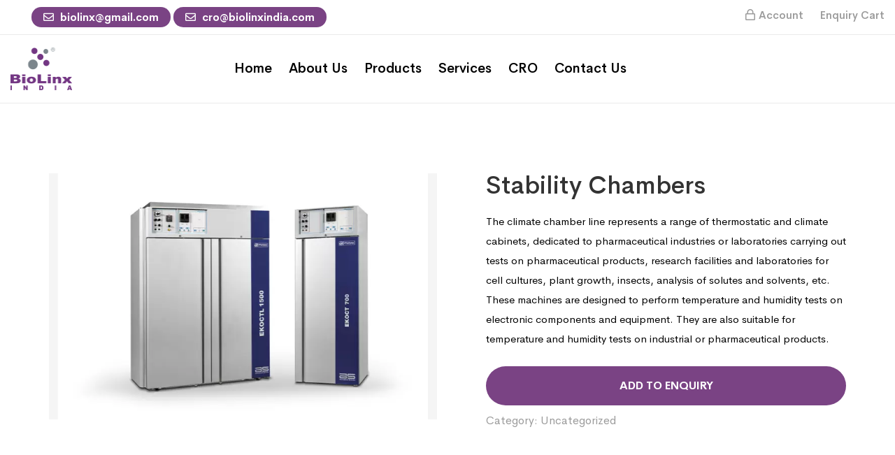

--- FILE ---
content_type: text/html; charset=UTF-8
request_url: https://www.biolinxindia.com/product/stability-chambers/
body_size: 19476
content:
 
<!DOCTYPE html>
<html class="no-js" lang="en-US">
<head>
    <meta charset="UTF-8">
	<meta http-equiv="x-ua-compatible" content="ie=edge">
	<meta name="viewport" content="width=device-width, initial-scale=1">

	<title>Stability Chambers &#8211; Biolinx India Pvt Ltd</title>
<meta name='robots' content='max-image-preview:large' />
<link rel='dns-prefetch' href='//fonts.googleapis.com' />
<link rel="alternate" type="application/rss+xml" title="Biolinx India Pvt Ltd &raquo; Feed" href="https://www.biolinxindia.com/feed/" />
<link rel="alternate" type="application/rss+xml" title="Biolinx India Pvt Ltd &raquo; Comments Feed" href="https://www.biolinxindia.com/comments/feed/" />
<link rel="alternate" type="application/rss+xml" title="Biolinx India Pvt Ltd &raquo; Stability Chambers Comments Feed" href="https://www.biolinxindia.com/product/stability-chambers/feed/" />
<link rel="alternate" title="oEmbed (JSON)" type="application/json+oembed" href="https://www.biolinxindia.com/wp-json/oembed/1.0/embed?url=https%3A%2F%2Fwww.biolinxindia.com%2Fproduct%2Fstability-chambers%2F" />
<link rel="alternate" title="oEmbed (XML)" type="text/xml+oembed" href="https://www.biolinxindia.com/wp-json/oembed/1.0/embed?url=https%3A%2F%2Fwww.biolinxindia.com%2Fproduct%2Fstability-chambers%2F&#038;format=xml" />
<style id='wp-img-auto-sizes-contain-inline-css' type='text/css'>
img:is([sizes=auto i],[sizes^="auto," i]){contain-intrinsic-size:3000px 1500px}
/*# sourceURL=wp-img-auto-sizes-contain-inline-css */
</style>
<style id='wp-emoji-styles-inline-css' type='text/css'>

	img.wp-smiley, img.emoji {
		display: inline !important;
		border: none !important;
		box-shadow: none !important;
		height: 1em !important;
		width: 1em !important;
		margin: 0 0.07em !important;
		vertical-align: -0.1em !important;
		background: none !important;
		padding: 0 !important;
	}
/*# sourceURL=wp-emoji-styles-inline-css */
</style>
<link rel='stylesheet' id='wp-block-library-css' href='https://www.biolinxindia.com/wp-includes/css/dist/block-library/style.min.css?ver=6.9' type='text/css' media='all' />
<style id='global-styles-inline-css' type='text/css'>
:root{--wp--preset--aspect-ratio--square: 1;--wp--preset--aspect-ratio--4-3: 4/3;--wp--preset--aspect-ratio--3-4: 3/4;--wp--preset--aspect-ratio--3-2: 3/2;--wp--preset--aspect-ratio--2-3: 2/3;--wp--preset--aspect-ratio--16-9: 16/9;--wp--preset--aspect-ratio--9-16: 9/16;--wp--preset--color--black: #000000;--wp--preset--color--cyan-bluish-gray: #abb8c3;--wp--preset--color--white: #ffffff;--wp--preset--color--pale-pink: #f78da7;--wp--preset--color--vivid-red: #cf2e2e;--wp--preset--color--luminous-vivid-orange: #ff6900;--wp--preset--color--luminous-vivid-amber: #fcb900;--wp--preset--color--light-green-cyan: #7bdcb5;--wp--preset--color--vivid-green-cyan: #00d084;--wp--preset--color--pale-cyan-blue: #8ed1fc;--wp--preset--color--vivid-cyan-blue: #0693e3;--wp--preset--color--vivid-purple: #9b51e0;--wp--preset--gradient--vivid-cyan-blue-to-vivid-purple: linear-gradient(135deg,rgb(6,147,227) 0%,rgb(155,81,224) 100%);--wp--preset--gradient--light-green-cyan-to-vivid-green-cyan: linear-gradient(135deg,rgb(122,220,180) 0%,rgb(0,208,130) 100%);--wp--preset--gradient--luminous-vivid-amber-to-luminous-vivid-orange: linear-gradient(135deg,rgb(252,185,0) 0%,rgb(255,105,0) 100%);--wp--preset--gradient--luminous-vivid-orange-to-vivid-red: linear-gradient(135deg,rgb(255,105,0) 0%,rgb(207,46,46) 100%);--wp--preset--gradient--very-light-gray-to-cyan-bluish-gray: linear-gradient(135deg,rgb(238,238,238) 0%,rgb(169,184,195) 100%);--wp--preset--gradient--cool-to-warm-spectrum: linear-gradient(135deg,rgb(74,234,220) 0%,rgb(151,120,209) 20%,rgb(207,42,186) 40%,rgb(238,44,130) 60%,rgb(251,105,98) 80%,rgb(254,248,76) 100%);--wp--preset--gradient--blush-light-purple: linear-gradient(135deg,rgb(255,206,236) 0%,rgb(152,150,240) 100%);--wp--preset--gradient--blush-bordeaux: linear-gradient(135deg,rgb(254,205,165) 0%,rgb(254,45,45) 50%,rgb(107,0,62) 100%);--wp--preset--gradient--luminous-dusk: linear-gradient(135deg,rgb(255,203,112) 0%,rgb(199,81,192) 50%,rgb(65,88,208) 100%);--wp--preset--gradient--pale-ocean: linear-gradient(135deg,rgb(255,245,203) 0%,rgb(182,227,212) 50%,rgb(51,167,181) 100%);--wp--preset--gradient--electric-grass: linear-gradient(135deg,rgb(202,248,128) 0%,rgb(113,206,126) 100%);--wp--preset--gradient--midnight: linear-gradient(135deg,rgb(2,3,129) 0%,rgb(40,116,252) 100%);--wp--preset--font-size--small: 13px;--wp--preset--font-size--medium: 20px;--wp--preset--font-size--large: 36px;--wp--preset--font-size--x-large: 42px;--wp--preset--spacing--20: 0.44rem;--wp--preset--spacing--30: 0.67rem;--wp--preset--spacing--40: 1rem;--wp--preset--spacing--50: 1.5rem;--wp--preset--spacing--60: 2.25rem;--wp--preset--spacing--70: 3.38rem;--wp--preset--spacing--80: 5.06rem;--wp--preset--shadow--natural: 6px 6px 9px rgba(0, 0, 0, 0.2);--wp--preset--shadow--deep: 12px 12px 50px rgba(0, 0, 0, 0.4);--wp--preset--shadow--sharp: 6px 6px 0px rgba(0, 0, 0, 0.2);--wp--preset--shadow--outlined: 6px 6px 0px -3px rgb(255, 255, 255), 6px 6px rgb(0, 0, 0);--wp--preset--shadow--crisp: 6px 6px 0px rgb(0, 0, 0);}:where(.is-layout-flex){gap: 0.5em;}:where(.is-layout-grid){gap: 0.5em;}body .is-layout-flex{display: flex;}.is-layout-flex{flex-wrap: wrap;align-items: center;}.is-layout-flex > :is(*, div){margin: 0;}body .is-layout-grid{display: grid;}.is-layout-grid > :is(*, div){margin: 0;}:where(.wp-block-columns.is-layout-flex){gap: 2em;}:where(.wp-block-columns.is-layout-grid){gap: 2em;}:where(.wp-block-post-template.is-layout-flex){gap: 1.25em;}:where(.wp-block-post-template.is-layout-grid){gap: 1.25em;}.has-black-color{color: var(--wp--preset--color--black) !important;}.has-cyan-bluish-gray-color{color: var(--wp--preset--color--cyan-bluish-gray) !important;}.has-white-color{color: var(--wp--preset--color--white) !important;}.has-pale-pink-color{color: var(--wp--preset--color--pale-pink) !important;}.has-vivid-red-color{color: var(--wp--preset--color--vivid-red) !important;}.has-luminous-vivid-orange-color{color: var(--wp--preset--color--luminous-vivid-orange) !important;}.has-luminous-vivid-amber-color{color: var(--wp--preset--color--luminous-vivid-amber) !important;}.has-light-green-cyan-color{color: var(--wp--preset--color--light-green-cyan) !important;}.has-vivid-green-cyan-color{color: var(--wp--preset--color--vivid-green-cyan) !important;}.has-pale-cyan-blue-color{color: var(--wp--preset--color--pale-cyan-blue) !important;}.has-vivid-cyan-blue-color{color: var(--wp--preset--color--vivid-cyan-blue) !important;}.has-vivid-purple-color{color: var(--wp--preset--color--vivid-purple) !important;}.has-black-background-color{background-color: var(--wp--preset--color--black) !important;}.has-cyan-bluish-gray-background-color{background-color: var(--wp--preset--color--cyan-bluish-gray) !important;}.has-white-background-color{background-color: var(--wp--preset--color--white) !important;}.has-pale-pink-background-color{background-color: var(--wp--preset--color--pale-pink) !important;}.has-vivid-red-background-color{background-color: var(--wp--preset--color--vivid-red) !important;}.has-luminous-vivid-orange-background-color{background-color: var(--wp--preset--color--luminous-vivid-orange) !important;}.has-luminous-vivid-amber-background-color{background-color: var(--wp--preset--color--luminous-vivid-amber) !important;}.has-light-green-cyan-background-color{background-color: var(--wp--preset--color--light-green-cyan) !important;}.has-vivid-green-cyan-background-color{background-color: var(--wp--preset--color--vivid-green-cyan) !important;}.has-pale-cyan-blue-background-color{background-color: var(--wp--preset--color--pale-cyan-blue) !important;}.has-vivid-cyan-blue-background-color{background-color: var(--wp--preset--color--vivid-cyan-blue) !important;}.has-vivid-purple-background-color{background-color: var(--wp--preset--color--vivid-purple) !important;}.has-black-border-color{border-color: var(--wp--preset--color--black) !important;}.has-cyan-bluish-gray-border-color{border-color: var(--wp--preset--color--cyan-bluish-gray) !important;}.has-white-border-color{border-color: var(--wp--preset--color--white) !important;}.has-pale-pink-border-color{border-color: var(--wp--preset--color--pale-pink) !important;}.has-vivid-red-border-color{border-color: var(--wp--preset--color--vivid-red) !important;}.has-luminous-vivid-orange-border-color{border-color: var(--wp--preset--color--luminous-vivid-orange) !important;}.has-luminous-vivid-amber-border-color{border-color: var(--wp--preset--color--luminous-vivid-amber) !important;}.has-light-green-cyan-border-color{border-color: var(--wp--preset--color--light-green-cyan) !important;}.has-vivid-green-cyan-border-color{border-color: var(--wp--preset--color--vivid-green-cyan) !important;}.has-pale-cyan-blue-border-color{border-color: var(--wp--preset--color--pale-cyan-blue) !important;}.has-vivid-cyan-blue-border-color{border-color: var(--wp--preset--color--vivid-cyan-blue) !important;}.has-vivid-purple-border-color{border-color: var(--wp--preset--color--vivid-purple) !important;}.has-vivid-cyan-blue-to-vivid-purple-gradient-background{background: var(--wp--preset--gradient--vivid-cyan-blue-to-vivid-purple) !important;}.has-light-green-cyan-to-vivid-green-cyan-gradient-background{background: var(--wp--preset--gradient--light-green-cyan-to-vivid-green-cyan) !important;}.has-luminous-vivid-amber-to-luminous-vivid-orange-gradient-background{background: var(--wp--preset--gradient--luminous-vivid-amber-to-luminous-vivid-orange) !important;}.has-luminous-vivid-orange-to-vivid-red-gradient-background{background: var(--wp--preset--gradient--luminous-vivid-orange-to-vivid-red) !important;}.has-very-light-gray-to-cyan-bluish-gray-gradient-background{background: var(--wp--preset--gradient--very-light-gray-to-cyan-bluish-gray) !important;}.has-cool-to-warm-spectrum-gradient-background{background: var(--wp--preset--gradient--cool-to-warm-spectrum) !important;}.has-blush-light-purple-gradient-background{background: var(--wp--preset--gradient--blush-light-purple) !important;}.has-blush-bordeaux-gradient-background{background: var(--wp--preset--gradient--blush-bordeaux) !important;}.has-luminous-dusk-gradient-background{background: var(--wp--preset--gradient--luminous-dusk) !important;}.has-pale-ocean-gradient-background{background: var(--wp--preset--gradient--pale-ocean) !important;}.has-electric-grass-gradient-background{background: var(--wp--preset--gradient--electric-grass) !important;}.has-midnight-gradient-background{background: var(--wp--preset--gradient--midnight) !important;}.has-small-font-size{font-size: var(--wp--preset--font-size--small) !important;}.has-medium-font-size{font-size: var(--wp--preset--font-size--medium) !important;}.has-large-font-size{font-size: var(--wp--preset--font-size--large) !important;}.has-x-large-font-size{font-size: var(--wp--preset--font-size--x-large) !important;}
/*# sourceURL=global-styles-inline-css */
</style>

<style id='classic-theme-styles-inline-css' type='text/css'>
/*! This file is auto-generated */
.wp-block-button__link{color:#fff;background-color:#32373c;border-radius:9999px;box-shadow:none;text-decoration:none;padding:calc(.667em + 2px) calc(1.333em + 2px);font-size:1.125em}.wp-block-file__button{background:#32373c;color:#fff;text-decoration:none}
/*# sourceURL=/wp-includes/css/classic-themes.min.css */
</style>
<link rel='stylesheet' id='contact-form-7-css' href='https://www.biolinxindia.com/wp-content/plugins/contact-form-7/includes/css/styles.css?ver=5.8.7' type='text/css' media='all' />
<link rel='stylesheet' id='pisol-enquiry-quotation-woocommerce-css' href='https://www.biolinxindia.com/wp-content/plugins/enquiry-quotation-for-woocommerce/public/css/pisol-enquiry-quotation-woocommerce-public.css?ver=2.2.33.14' type='text/css' media='all' />
<style id='pisol-enquiry-quotation-woocommerce-inline-css' type='text/css'>

			.add-to-enquiry-loop{
				background-color: #7a4384 !important;
				color: #ffffff !important;
			}
			.add-to-enquiry-single{
				background-color: #7a4384 !important;
				color: #ffffff !important;
			}
		
/*# sourceURL=pisol-enquiry-quotation-woocommerce-inline-css */
</style>
<link rel='stylesheet' id='photoswipe-css' href='https://www.biolinxindia.com/wp-content/plugins/woocommerce/assets/css/photoswipe/photoswipe.min.css?ver=8.6.3' type='text/css' media='all' />
<link rel='stylesheet' id='photoswipe-default-skin-css' href='https://www.biolinxindia.com/wp-content/plugins/woocommerce/assets/css/photoswipe/default-skin/default-skin.min.css?ver=8.6.3' type='text/css' media='all' />
<style id='woocommerce-inline-inline-css' type='text/css'>
.woocommerce form .form-row .required { visibility: visible; }
/*# sourceURL=woocommerce-inline-inline-css */
</style>
<link rel='stylesheet' id='owl-carousel-css' href='https://www.biolinxindia.com/wp-content/themes/medibazar/assets/css//owl.carousel.min.css?ver=1.0' type='text/css' media='all' />
<link rel='stylesheet' id='animate-css' href='https://www.biolinxindia.com/wp-content/themes/medibazar/assets/css//animate.min.css?ver=1.0' type='text/css' media='all' />
<link rel='stylesheet' id='magnific-popup-css' href='https://www.biolinxindia.com/wp-content/themes/medibazar/assets/css//magnific-popup.css?ver=1.0' type='text/css' media='all' />
<link rel='stylesheet' id='fontawesome-all-css' href='https://www.biolinxindia.com/wp-content/themes/medibazar/assets/css//fontawesome-all.min.css?ver=1.0' type='text/css' media='all' />
<link rel='stylesheet' id='themify-icons-css' href='https://www.biolinxindia.com/wp-content/themes/medibazar/assets/css//themify-icons.css?ver=1.0' type='text/css' media='all' />
<link rel='stylesheet' id='meanmenu-css' href='https://www.biolinxindia.com/wp-content/themes/medibazar/assets/css//meanmenu.css?ver=1.0' type='text/css' media='all' />
<link rel='stylesheet' id='slick-css' href='https://www.biolinxindia.com/wp-content/themes/medibazar/assets/css//slick.css?ver=1.0' type='text/css' media='all' />
<link rel='stylesheet' id='medibazar-main-css' href='https://www.biolinxindia.com/wp-content/themes/medibazar/assets/css//main.css?ver=1.0' type='text/css' media='all' />
<link rel='stylesheet' id='medibazar-responsive-css' href='https://www.biolinxindia.com/wp-content/themes/medibazar/assets/css//responsive.css?ver=1.0' type='text/css' media='all' />
<link rel='stylesheet' id='medibazar-font-roboto-css' href='//fonts.googleapis.com/css?family=Roboto:100,300,400,500,700,900&#038;subset=latin,latin-ext' type='text/css' media='all' />
<link rel='stylesheet' id='medibazar-font-poppins-css' href='//fonts.googleapis.com/css?family=Poppins:200,300,400,500,600,700,800,900&#038;subset=latin,latin-ext' type='text/css' media='all' />
<link rel='stylesheet' id='medibazar-style-css' href='https://www.biolinxindia.com/wp-content/themes/medibazar-child/style.css?ver=6.9' type='text/css' media='all' />
<link rel='stylesheet' id='parent-style-css' href='https://www.biolinxindia.com/wp-content/themes/medibazar/style.css?ver=6.9' type='text/css' media='all' />
<link rel='stylesheet' id='medibazar-child-style-css' href='https://www.biolinxindia.com/wp-content/themes/medibazar-child/style.css?ver=1.8.7' type='text/css' media='all' />
<script type="text/javascript" src="https://www.biolinxindia.com/wp-includes/js/jquery/jquery.min.js?ver=3.7.1" id="jquery-core-js"></script>
<script type="text/javascript" src="https://www.biolinxindia.com/wp-includes/js/jquery/jquery-migrate.min.js?ver=3.4.1" id="jquery-migrate-js"></script>
<script type="text/javascript" src="https://www.biolinxindia.com/wp-content/plugins/enquiry-quotation-for-woocommerce/public/js/jquery.validate.min.js?ver=6.9" id="pisol-eqw-validation-js"></script>
<script type="text/javascript" src="https://www.biolinxindia.com/wp-content/plugins/woocommerce/assets/js/jquery-blockui/jquery.blockUI.min.js?ver=2.7.0-wc.8.6.3" id="jquery-blockui-js" data-wp-strategy="defer"></script>
<script type="text/javascript" id="pisol-enquiry-quotation-woocommerce-js-extra">
/* <![CDATA[ */
var pi_ajax = {"ajax_url":"https://www.biolinxindia.com/wp-admin/admin-ajax.php","loading":"https://www.biolinxindia.com/wp-content/plugins/enquiry-quotation-for-woocommerce/public/img/loading.svg","cart_page":"https://www.biolinxindia.com/enquiry-cart/","view_enquiry_cart":"View Enquiry Cart"};
var pisol_products = [];
//# sourceURL=pisol-enquiry-quotation-woocommerce-js-extra
/* ]]> */
</script>
<script type="text/javascript" src="https://www.biolinxindia.com/wp-content/plugins/enquiry-quotation-for-woocommerce/public/js/pisol-enquiry-quotation-woocommerce-public.js?ver=2.2.33.14" id="pisol-enquiry-quotation-woocommerce-js"></script>
<script type="text/javascript" id="wc-add-to-cart-js-extra">
/* <![CDATA[ */
var wc_add_to_cart_params = {"ajax_url":"/wp-admin/admin-ajax.php","wc_ajax_url":"/?wc-ajax=%%endpoint%%","i18n_view_cart":"View cart","cart_url":"https://www.biolinxindia.com/cart-2/","is_cart":"","cart_redirect_after_add":"no"};
//# sourceURL=wc-add-to-cart-js-extra
/* ]]> */
</script>
<script type="text/javascript" src="https://www.biolinxindia.com/wp-content/plugins/woocommerce/assets/js/frontend/add-to-cart.min.js?ver=8.6.3" id="wc-add-to-cart-js" defer="defer" data-wp-strategy="defer"></script>
<script type="text/javascript" src="https://www.biolinxindia.com/wp-content/plugins/woocommerce/assets/js/flexslider/jquery.flexslider.min.js?ver=2.7.2-wc.8.6.3" id="flexslider-js" defer="defer" data-wp-strategy="defer"></script>
<script type="text/javascript" src="https://www.biolinxindia.com/wp-content/plugins/woocommerce/assets/js/photoswipe/photoswipe.min.js?ver=4.1.1-wc.8.6.3" id="photoswipe-js" defer="defer" data-wp-strategy="defer"></script>
<script type="text/javascript" src="https://www.biolinxindia.com/wp-content/plugins/woocommerce/assets/js/photoswipe/photoswipe-ui-default.min.js?ver=4.1.1-wc.8.6.3" id="photoswipe-ui-default-js" defer="defer" data-wp-strategy="defer"></script>
<script type="text/javascript" id="wc-single-product-js-extra">
/* <![CDATA[ */
var wc_single_product_params = {"i18n_required_rating_text":"Please select a rating","review_rating_required":"yes","flexslider":{"rtl":false,"animation":"slide","smoothHeight":true,"directionNav":false,"controlNav":"thumbnails","slideshow":false,"animationSpeed":500,"animationLoop":false,"allowOneSlide":false},"zoom_enabled":"","zoom_options":[],"photoswipe_enabled":"1","photoswipe_options":{"shareEl":false,"closeOnScroll":false,"history":false,"hideAnimationDuration":0,"showAnimationDuration":0},"flexslider_enabled":"1"};
//# sourceURL=wc-single-product-js-extra
/* ]]> */
</script>
<script type="text/javascript" src="https://www.biolinxindia.com/wp-content/plugins/woocommerce/assets/js/frontend/single-product.min.js?ver=8.6.3" id="wc-single-product-js" defer="defer" data-wp-strategy="defer"></script>
<script type="text/javascript" src="https://www.biolinxindia.com/wp-content/plugins/woocommerce/assets/js/js-cookie/js.cookie.min.js?ver=2.1.4-wc.8.6.3" id="js-cookie-js" defer="defer" data-wp-strategy="defer"></script>
<script type="text/javascript" id="woocommerce-js-extra">
/* <![CDATA[ */
var woocommerce_params = {"ajax_url":"/wp-admin/admin-ajax.php","wc_ajax_url":"/?wc-ajax=%%endpoint%%"};
//# sourceURL=woocommerce-js-extra
/* ]]> */
</script>
<script type="text/javascript" src="https://www.biolinxindia.com/wp-content/plugins/woocommerce/assets/js/frontend/woocommerce.min.js?ver=8.6.3" id="woocommerce-js" defer="defer" data-wp-strategy="defer"></script>
<script type="text/javascript" src="https://www.biolinxindia.com/wp-content/themes/medibazar/includes/pjax/js/helpers.js?ver=1.0" id="pjax-helpers-js"></script>
<link rel="https://api.w.org/" href="https://www.biolinxindia.com/wp-json/" /><link rel="alternate" title="JSON" type="application/json" href="https://www.biolinxindia.com/wp-json/wp/v2/product/736" /><link rel="EditURI" type="application/rsd+xml" title="RSD" href="https://www.biolinxindia.com/xmlrpc.php?rsd" />
<meta name="generator" content="WordPress 6.9" />
<meta name="generator" content="WooCommerce 8.6.3" />
<link rel="canonical" href="https://www.biolinxindia.com/product/stability-chambers/" />
<link rel='shortlink' href='https://www.biolinxindia.com/?p=736' />

<style type="text/css">


.klb-shop-breadcrumb{
	background-image: url(https://www.biolinxindia.com/wp-content/uploads/2020/10/breadcrumb.jpg);
}

.klb-blog-breadcrumb{
	background-image: url(https://www.biolinxindia.com/wp-content/uploads/2020/10/breadcrumb.jpg);
}

.theme-bg {
  background: #7a4384;
}

.theme-color {
  color: #7a4384;
}

#scrollUp {
  background: #7a4384;
}

.header-top-info span a {
  color: #7a4384;
}

.header-link span a {
  background: #7a4384;
}

.shop-menu ul li a:hover {
  color: #7a4384;
}

.menu-bar a:hover {
  color: #7a4384;
}

.header-search-form button:hover {
  color: #7a4384;
}

.header-lang-list {
  border-top: 3px solid #7a4384;
}

.header-lang-list li a:hover {
  color: #7a4384;
}

.header-icon a:hover {
  color: #7a4384;
}

.menu-02 .shop-menu ul li a:hover {
  color: #7a4384;
}

.menu-bar-2 a {
  color: #7a4384;
}

.header-02-search .header-search-form button {
  background: #7a4384;
}

.menu-03 .header-search-form button:hover {
  color: #7a4384;
}

.cart-icon a:hover {
  color: #7a4384;
}

.close-icon > button {
  color: #7a4384;
}

.social-icon-right > a:hover {
  color: #7a4384;
}

.side-menu ul li:hover a {
  color: #7a4384;
}

.main-menu ul li.active > a {
  color: #7a4384;
}
.main-menu ul li:hover > a {
  color: #7a4384;
}

.menu-02 .main-menu nav > ul > li:hover > a, .menu-02 .main-menu nav > ul > li.active > a {
  color: #7a4384;
}

.menu-03 .main-menu nav > ul > li:hover > a, .menu-03 .main-menu nav > ul > li.active > a {
  color: #7a4384;
}

.main-menu ul li .sub-menu {
  border-top: 3px solid #7a4384;
}

.main-menu ul li .sub-menu li a:hover {
  color: #7a4384;
}

.category-menu {
  border-top: 3px solid #7a4384;
}

.category-menu ul li a::before {
  background: #7a4384;
}

.category-menu ul li a:hover {
  color: #7a4384;
}

.category-menu ul li a i {
  color: #7a4384;
}

.section-title h2 > span {
  color: #7a4384;
}

.slider-active button.slick-arrow {
  border: 4px solid #7a4384;
}

.slider-active button:hover {
  background: #7a4384;
}

.c-btn {
  background: #7a4384;
}

.red-btn:hover {
  background: #7a4384;
}

.b-button > a::after {
  background: #7a4384;
}
.b-button > a:hover {
  color: #7a4384;
}

.red-b-button > a::after {
  background: #7a4384;
}

.gray-b-button > a::after {
  background: #7a4384;
}

.banners-active .slick-dots li.slick-active button {
  border-color: #7a4384;
  background: #7a4384;
}

.product-tab ul li a::before {
  background: #7a4384;
}

.product-tab ul li a:hover {
  color: #7a4384;
  border-color: #7a4384;
}

.product-tab ul li a.active {
  color: #7a4384;
  border-color: #7a4384;
}

.action-btn {
  background: #7a4384;
}

.product-action a.c-btn:hover {
  background: #7a4384;
}

.product-text h4 a:hover {
  color: #7a4384;
}

.hot-3 {
  background: #7a4384;
}

.cat-title::before {
  background: #7a4384;
}

.category-item ul li a:hover {
  color: #7a4384;
}

.category-item ul li:hover::before {
  color: #7a4384;
}

.pro-tab ul li a:hover {
  background: #7a4384;
  border-color: #7a4384;
}
.pro-tab ul li a.active {
  background: #7a4384;
  border-color: #7a4384;
}

.product-02-tab ul li a:hover {
  color: #7a4384;
}

.product-02-tab li a.active {
  color: #7a4384;
}

.c-2 {
  background: #7a4384;
}

.p--4 {
  background: #7a4384;
}

.stock {
  color: #7a4384;
}

.pro-details-icon > a:hover {
  background: #7a4384;
  border-color: #7a4384;
}

.pro-02-list-icon a:hover {
  border-color: #7a4384;
  background: #7a4384;
}

.bakix-details-tab ul li a.active {
  color: #7a4384;
}

.bakix-details-tab ul li a.active:before {
  background: #7a4384;
}

.forgot-login a:hover {
  color: #7a4384;
}

.deal-02-wrapper .deal-count .time-count:nth-child(3)::after {
  background: #7a4384;
}

.deal-content h2 {
  color: #7a4384;
}

.testimonial-wrapper:hover {
  border: 3px solid #7a4384;
}

.test-text {
  position: relative;
}
.test-text::before {
  background: #7a4384;
}
.test-active button.slick-arrow:hover {
  background: #7a4384;
  border-color: #7a4384;
}

.client-text::before {
  background: #7a4384;
}

.test-02-active button.slick-arrow:hover {
  background: #7a4384;
}

.test-03-active button.slick-arrow:hover {
  background: #7a4384;
  border-color: #7a4384;
}

.blog-wrapper:hover .blog-img::before {
  background: #7a4384;
}

.blog-text h4 > a:hover {
  color: #7a4384;
}
.color-2 {
  background: #7a4384;
}
.blog-meta span > a:hover {
  color: #7a4384;
}
.search-form button:hover {
  color: #7a4384;
}
.widget-title::after {
  background: #7a4384;
}
.blog-side-list li a:hover {
  color: #7a4384;
}
.widget-posts-title a:hover {
  color: #7a4384;
}
ul.cat li a:hover {
  color: #7a4384;
}
.basic-pagination ul li.active a {
  background: #7a4384;
}
.basic-pagination ul li:hover a {
  background: #7a4384;
}
.post-text blockquote {
  border-left: 5px solid #7a4384;
}
.blog-post-tag a:hover {
  background: #7a4384;
  border-color: #7a4384;
}
.blog-share-icon a:hover {
  color: #7a4384;
}
.b-author {
  border-left: 5px solid #7a4384;
}
.author-icon a:hover {
  color: #7a4384;
}
.avatar-name span {
  color: #7a4384;
}
.reply:hover {
  color: #7a4384;
}
.bakix-navigation span a:hover {
  color: #7a4384;
}
.bakix-navigation h4 a:hover {
  color: #7a4384;
}
.fe-1 {
  color: #7a4384;
}
.p-feature-text > a:hover {
  color: #7a4384;
}
.feature-02-wrapper::before {
  background: #7a4384;
}
.feature-02-wrapper::after {
  background: #7a4384;
}
.instagram-icon i:hover {
  color: #7a4384;
}
.footer-icon a:hover {
  border: #7a4384;
  background: #7a4384;
}
.footer-link ul li a:hover {
  color: #7a4384;
}
.footer-bottom-link ul li a:hover {
  color: #7a4384;
}
.breadcrumb-wrapper::before {
  background: #7a4384;
}
.about-tag {
  background: #7a4384;
}

.about-text h4 i {
  color: #7a4384;
}
.team-icon a:hover {
  background: #7a4384;
}
.team-text span {
  color: #7a4384;
}
.contact-address-icon i {
  color: #7a4384;
}

.contacts-form input:focus {
  border-color: #7a4384;
}

.contacts-form textarea:focus {
  border-color: #7a4384;
}

button.button,
a.checkout-button,
p.woocommerce-mini-cart__buttons.buttons a {
    background: #7a4384;
}

button.single_add_to_cart_button:hover {
    background: #7a4384;
}
.klb-product a.tinvwl_add_to_wishlist_button {
    background: #7a4384;
}
.klb-product a.added_to_cart {
    background: #7a4384;
}
.bakix-details-tab ul li.active a:before {
    background: #7a4384;
}
.blog-area .col-xl-4:nth-child(even) span.blog-tag.color-1 {
    background: #7a4384;
}
ul.page-numbers span.current {
    background: #7a4384;
}
ul.page-numbers li:hover a {
    background: #7a4384;
}
.widget_price_filter button.button {
    background: #7a4384;
}
input[type="submit"] {
    background: #7a4384;
}
.breadcrumb-menu li span {
    color: #7a4384;
}
.top-cart-row .dropdown-cart .lnk-cart {
	background: #7a4384;
}
nav.woocommerce-MyAccount-navigation ul li a {
    background-color: #7a4384;
    border: 1px solid #7a4384;
}
input.wpcf7-form-control.wpcf7-submit {
    background: #7a4384;
}
blockquote {
    border-left: 5px solid #7a4384;
}
.tagcloud a:hover{
    background: #7a4384;
}
a.comment-reply-link:hover {
    color: #7a4384;
}
.elementor-accordion-item div.elementor-tab-title {
    background-color: #7a4384 !important;
}
.klb-pagination span.post-page-numbers.current, 
.klb-pagination a:hover {
    background: #7a4384;
}
.wp-block-search button.wp-block-search__button {
    background: #7a4384;
}
.return-to-shop a.button.wc-backward {
    background: #7a4384;
}
.blog-standard .blog-meta span i {
    color: #7a4384;
}
.post.pingback a.comment-edit-link {
    color: #7a4384;
}


.invalid-feedback {
  color: ;
}
.btn-danger {
  background-color: ;
  border-color: ;
}
.btn-danger.disabled, .btn-danger:disabled {
  background-color: ;
  border-color: ;
}
.btn-outline-danger {
  color: ;
  border-color: ;
}
.btn-outline-danger:hover {
  background-color: ;
  border-color: ;
}
.btn-outline-danger.disabled, .btn-outline-danger:disabled {
  color: ;
}
.btn-outline-danger:not(:disabled):not(.disabled):active, .btn-outline-danger:not(:disabled):not(.disabled).active, .show > .btn-outline-danger.dropdown-toggle {
  background-color: ;
  border-color: ;
}
.badge-danger {
  background-color: ;
}
.bg-danger {
  background-color:  !important;
}
.border-danger {
  border-color:  !important;
}
.text-danger {
  color:  !important;
}
.header-top-info span i {
  color: ;
}
.header-02-search .header-search-form button:hover {
  color: ;
}
.hero-slider-caption > span {
  background: ;
}
.hero-slider-caption p::before {
  background: ;
}
.slider-caption span {
  color: ;
}
.slider-caption span::before {
  background: ;
}
.slide-price {
  background: ;
}
.c-btn:hover {
  background: ;
}
.red-btn {
  background: ;
}
.red-b-button > a {
  color: ;
}
.red-b-button > a::before {
  background: ;
}
.new-price {
  color: ;
}
.action-btn:hover {
  background: ;
}
.product-action a.c-btn {
  background: ;
}
.product-text span {
  color: ;
}
.hot-1 {
  background: ;
}
.category-sidebar {
  background-image: -moz-linear-gradient(-48deg, rgba(78, 151, 253, 0.12157) 0%, rgba(126, 130, 191, 0.11) 32%, rgba(228, 87, 61, 0.1) 99%,  100%);
  background-image: -webkit-linear-gradient(-48deg, rgba(78, 151, 253, 0.12157) 0%, rgba(126, 130, 191, 0.11) 32%, rgba(228, 87, 61, 0.1) 99%,  100%);
  background-image: -ms-linear-gradient(-48deg, rgba(78, 151, 253, 0.12157) 0%, rgba(126, 130, 191, 0.11) 32%, rgba(228, 87, 61, 0.1) 99%,  100%);
}
.cat-side .b-03-tag {
  background: ;
}
.c-1 {
  background: ;
}
.p--1 {
  background: ;
}
.cart-plus-minus .qtybutton:hover {
  background: ;
}
.basic-login label span {
  color: ;
}
.forgot-login a {
  color: ;
}
.table-content table td.product-name a:hover {
  color: ;
}
.coupon-accordion h3 {
  border-top: 3px solid ;
}
.coupon-info p.form-row-first label span.required, .coupon-info p.form-row-last label span.required {
  color: ;
}
.country-select label span.required, .checkout-form-list label span.required {
  color: ;
}
.your-order-table table tr.order-total td span {
  color: ;
}
.order-button-payment input:hover {
  background: ;
}
.deal-02-wrapper .deal-count .time-count:nth-child(2)::after {
  background: ;
}
.deal-content > span {
  color: ;
}
.test-text span {
  color: ;
}
.test-active .slick-dots li.slick-active button {
  border-color: ;
}
.client-text h4 span {
  color: ;
}
.test-02-active .slick-dots li.slick-active button {
  border-color: ;
}
.test-02-text > span::before {
  background: ;
}
.color-1 {
  background: ;
}
.fe-2 {
  color: ;
}
.feature-02-wrapper:hover::before {
  background: ;
}
.feature-02-wrapper:hover::after {
  background: ;
}
.feature-02-wrapper .p-feature-text a:hover {
  color: ;
}
.copyright p a {
  color: ;
}
.breadcrumb-menu li a {
  color: ;
}
.counter-icon i {
  color: ;
}
.cta-text span {
  background: ;
}
button.button:hover,
a.checkout-button:hover,
p.woocommerce-mini-cart__buttons.buttons a:hover {
    background: ;
}
button.single_add_to_cart_button {
    background: ;
}
.klb-product del {
    color: ;
}
.klb-product a.tinvwl_add_to_wishlist_button:hover {
    background: ;
}
.klb-product a.added_to_cart:hover {
    background: ;
}
.product-details-wrapper p.price {
    color: ;
}
.ajax_quick_view .product_price {
    color: ;
}
.ui-slider .ui-slider-range {
	background:  !important;
	border: 1px solid ;
}
.widget_price_filter button.button:hover {
    background: ;
}
span.required,
abbr.required {
    color: ;
}
input[type="submit"]:hover {
    background: ;
}
.woocommerce-form-coupon-toggle {
    border-top: 3px solid ;
}
nav.woocommerce-MyAccount-navigation ul li.is-active a, nav.woocommerce-MyAccount-navigation ul li a:hover {
    background-color: ;
    border-color: ;
}
.woocommerce-MyAccount-content a {
    color: ;
}
input.wpcf7-form-control.wpcf7-submit:hover {
	background: ;
}
.widget_single_banner .b-03-tag {
    background: ;
}
.blog-area .widget.widget_single_banner {
    background-image: -moz-linear-gradient(-48deg, rgba(78, 151, 253, 0.12157) 0%, rgba(126, 130, 191, 0.11) 32%, rgba(228, 87, 61, 0.1) 99%,  100%);
    background-image: -webkit-linear-gradient(-48deg, rgba(78, 151, 253, 0.12157) 0%, rgba(126, 130, 191, 0.11) 32%, rgba(228, 87, 61, 0.1) 99%,  100%);
    background-image: -ms-linear-gradient(-48deg, rgba(78, 151, 253, 0.12157) 0%, rgba(126, 130, 191, 0.11) 32%, rgba(228, 87, 61, 0.1) 99%,  100%);
}
.wp-block-search button.wp-block-search__button:hover {
    background: ;
}
div.woocommerce-variation-price span.price {
    color: ;
}
.return-to-shop a.button.wc-backward:hover {
    background: ;
}

.header-top-area {
    background-color: ;
}

.shop-menu ul li a  {
    color: ;
}

.shop-menu ul li a:hover {
    color: ;
}

.main-menu-area , header .sticky{
    background-color: ;
}

.main-menu ul li a , .main-menu ul li .sub-menu li a  {
    color: ;
}

.main-menu ul li:hover > a, .main-menu ul li .sub-menu li a:hover , .main-menu ul li.active > a{
    color: #7a4384;
}

.footer-area {
    background-color: ;
}

h3.footer-title {
    color: #666666;
}

h3.footer-title:hover {
    color: ;
}


.footer-area p,
.klbfooterwidget ul li a,
.footer-icon a {
    color: #000000;
}

.footer-area p:hover,
.klbfooterwidget ul li a:hover,
.footer-icon a:hover {
    color: #000000;
}

.footer-bottom-area {
    background-color: ;
}

.footer-bottom-link ul li a,
.copyright p {
    color: ;
}

.footer-bottom-link ul li a:hover,
.copyright p:hover {
    color: ;
}

.footer-fix-nav{
	background-color: ;
}

.footer-fix-nav .col{
	border-right-color: ;
}

.footer-fix-nav a i{
	color: ;
}

.footer-fix-nav a i:hover{
	color: ;
}

</style>
	<noscript><style>.woocommerce-product-gallery{ opacity: 1 !important; }</style></noscript>
	<meta name="generator" content="Elementor 3.19.2; features: e_optimized_assets_loading, e_optimized_css_loading, e_font_icon_svg, additional_custom_breakpoints, block_editor_assets_optimize, e_image_loading_optimization; settings: css_print_method-external, google_font-enabled, font_display-swap">
<meta name="generator" content="Powered by Slider Revolution 6.6.20 - responsive, Mobile-Friendly Slider Plugin for WordPress with comfortable drag and drop interface." />
<link rel="icon" href="https://www.biolinxindia.com/wp-content/uploads/2024/04/cropped-Biolinx-India-Logo-32x32.png" sizes="32x32" />
<link rel="icon" href="https://www.biolinxindia.com/wp-content/uploads/2024/04/cropped-Biolinx-India-Logo-192x192.png" sizes="192x192" />
<link rel="apple-touch-icon" href="https://www.biolinxindia.com/wp-content/uploads/2024/04/cropped-Biolinx-India-Logo-180x180.png" />
<meta name="msapplication-TileImage" content="https://www.biolinxindia.com/wp-content/uploads/2024/04/cropped-Biolinx-India-Logo-270x270.png" />
<script>function setREVStartSize(e){
			//window.requestAnimationFrame(function() {
				window.RSIW = window.RSIW===undefined ? window.innerWidth : window.RSIW;
				window.RSIH = window.RSIH===undefined ? window.innerHeight : window.RSIH;
				try {
					var pw = document.getElementById(e.c).parentNode.offsetWidth,
						newh;
					pw = pw===0 || isNaN(pw) || (e.l=="fullwidth" || e.layout=="fullwidth") ? window.RSIW : pw;
					e.tabw = e.tabw===undefined ? 0 : parseInt(e.tabw);
					e.thumbw = e.thumbw===undefined ? 0 : parseInt(e.thumbw);
					e.tabh = e.tabh===undefined ? 0 : parseInt(e.tabh);
					e.thumbh = e.thumbh===undefined ? 0 : parseInt(e.thumbh);
					e.tabhide = e.tabhide===undefined ? 0 : parseInt(e.tabhide);
					e.thumbhide = e.thumbhide===undefined ? 0 : parseInt(e.thumbhide);
					e.mh = e.mh===undefined || e.mh=="" || e.mh==="auto" ? 0 : parseInt(e.mh,0);
					if(e.layout==="fullscreen" || e.l==="fullscreen")
						newh = Math.max(e.mh,window.RSIH);
					else{
						e.gw = Array.isArray(e.gw) ? e.gw : [e.gw];
						for (var i in e.rl) if (e.gw[i]===undefined || e.gw[i]===0) e.gw[i] = e.gw[i-1];
						e.gh = e.el===undefined || e.el==="" || (Array.isArray(e.el) && e.el.length==0)? e.gh : e.el;
						e.gh = Array.isArray(e.gh) ? e.gh : [e.gh];
						for (var i in e.rl) if (e.gh[i]===undefined || e.gh[i]===0) e.gh[i] = e.gh[i-1];
											
						var nl = new Array(e.rl.length),
							ix = 0,
							sl;
						e.tabw = e.tabhide>=pw ? 0 : e.tabw;
						e.thumbw = e.thumbhide>=pw ? 0 : e.thumbw;
						e.tabh = e.tabhide>=pw ? 0 : e.tabh;
						e.thumbh = e.thumbhide>=pw ? 0 : e.thumbh;
						for (var i in e.rl) nl[i] = e.rl[i]<window.RSIW ? 0 : e.rl[i];
						sl = nl[0];
						for (var i in nl) if (sl>nl[i] && nl[i]>0) { sl = nl[i]; ix=i;}
						var m = pw>(e.gw[ix]+e.tabw+e.thumbw) ? 1 : (pw-(e.tabw+e.thumbw)) / (e.gw[ix]);
						newh =  (e.gh[ix] * m) + (e.tabh + e.thumbh);
					}
					var el = document.getElementById(e.c);
					if (el!==null && el) el.style.height = newh+"px";
					el = document.getElementById(e.c+"_wrapper");
					if (el!==null && el) {
						el.style.height = newh+"px";
						el.style.display = "block";
					}
				} catch(e){
					console.log("Failure at Presize of Slider:" + e)
				}
			//});
		  };</script>
		<style type="text/css" id="wp-custom-css">
			@media (max-width: 767px) {
    .header-top-area {
      
        display: none;
    }
}



.about-text p{
	
text-align: justify;
}

.section-title p{
	text-align: justify;
}

.pro-ful-tab .term-description p {
    display: none;
}

.elementor img {
    height: 200px;
}
body > main > div > section.elementor-section.elementor-top-section.elementor-element.elementor-element-543fef7.elementor-section-content-middle.elementor-section-boxed.elementor-section-height-default.elementor-section-height-default > div > div.elementor-column.elementor-col-66.elementor-top-column.elementor-element.elementor-element-fcdb12f > div > div > div > div > div{
	display:none;
}

.hero-slider .slider-height {
    min-height: 500px;
}
.mt-90 {
    margin-top: 0px;
}

body > main > div > section.elementor-section.elementor-top-section.elementor-element.elementor-element-6451a63.elementor-section-full_width.elementor-section-height-default.elementor-section-height-default > div > div > div > div > div > section > div > div > div > div > div > div.col-xl-5.col-lg-6{
	max-width:100%!important;
}


    .col-xl-5 {
        flex: 100%;
        max-width: 100%;
    }

.main-menu ul li a {
    font-size: 19px!important;
    color: black;
}

.hero-slider-caption > span {
  
    background: #7a4384;
  
}

input,
input::placeholder {
    font: 1rem/3 sans-serif;
}

.product-text{
	    display: flex;
    align-items: center;
    justify-content: center;
    height: 5vh;
}

.woocommerce-product-details__short-description > p{
	color:black!important;
}

#tab-description > p{
		color:black!important;
}

@media (max-width: 767px) {
body > header > div.header-top-area.pl-165.pr-165 > div > div > div.col-xl-8.col-lg-6.col-md-6 > div > div.header-link.f-left > span > a:nth-child(2){
	margin-top:10px;
}
}

.hero-slider-caption p::before {
    position: absolute;
    height: 50px;
    width: 4px;
    content: "";
    background: #f5e815;
    left: 0;
    top: 9px;
}

.button.add-to-enquiry-loop{
	display:none!important;
}

.product-text {
    display: flex;
    align-items: center;
    justify-content: center;
    height: 7vh;
    background-color: #7a4384;
    color: white !important;
    border-radius: 10px;
    align-content: center;
}

.product-text h4 a {
    transition: 0.3s;
    color: white;
}

.product-text h4 a:hover {
    transition: 0.3s;
    color: white;
}

		</style>
		<style id="kirki-inline-styles">.logo img{width:88px;}.shop-menu ul li a{font-size:15px;}.main-menu ul li a{font-size:16px;}.footer-wrapper{padding-top:0px;padding-bottom:0px;}h3.footer-title{font-size:25px;}.footer-area p, .klbfooterwidget ul li a, .footer-icon a{font-size:15px;}.footer-bottom-link ul li a, .copyright p{font-size:17px;}</style><link rel='stylesheet' id='rs-plugin-settings-css' href='https://www.biolinxindia.com/wp-content/plugins/revslider/public/assets/css/rs6.css?ver=6.6.20' type='text/css' media='all' />
<style id='rs-plugin-settings-inline-css' type='text/css'>
#rs-demo-id {}
/*# sourceURL=rs-plugin-settings-inline-css */
</style>
</head>

<body class="wp-singular product-template-default single single-product postid-736 wp-theme-medibazar wp-child-theme-medibazar-child theme-medibazar woocommerce woocommerce-page woocommerce-no-js elementor-default elementor-kit-6">


		
			
	<header>
									<div class="header-top-area pl-165 pr-165">
				<div class="container-fluid">
					<div class="row">
						<div class="col-xl-8 col-lg-6 col-md-6">
							<div class="header-top-wrapper">
								<div class="header-top-info d-none d-xl-block f-left">
									<span></span>
								</div>
								<div class="header-link f-left">
									<span><a href="mailto:biolinx@gmail.com"><i class="far fa-envelope"></i> biolinx@gmail.com</a>

<a href="mailto:cro@biolinxindia.com"><i class="far fa-envelope"></i> cro@biolinxindia.com</a>
</span>
								</div>
							</div>
						</div>
						<div class="col-xl-4 col-lg-6 col-md-6">
							<div class="header-top-right text-md-right">
							   <div class="shop-menu">
									<ul id="menu-top-right" class="header_right"><li id="menu-item-460" class="fa-lock menu-item menu-item-type-post_type menu-item-object-page menu-item-460"><a href="https://www.biolinxindia.com/my-account-2/">Account</a></li>
<li id="menu-item-647" class="menu-item menu-item-type-post_type menu-item-object-page menu-item-647"><a href="https://www.biolinxindia.com/enquiry-cart/">Enquiry Cart</a></li>
</ul>							   </div>
							</div>
						</div>
																	</div>
				</div>
			</div>
					
		<div id="sticky-header" class="main-menu-area menu-01 pl-165 pr-165">
			<div class="container-fluid">
				<div class="row align-items-center">
					<div class="col-xl-3 col-lg-3">
						<div class="logo">
															<a href="https://www.biolinxindia.com/" title="Biolinx India Pvt Ltd">
									<img class="logo_dark" src="https://www.biolinxindia.com/wp-content/uploads/2024/04/Biolinx-India-Logo.png"  alt="Biolinx India Pvt Ltd">
								</a>
													</div>
					</div>
					<div class="col-xl-9 col-lg-9 d-none d-lg-block">
						<div class="header-right f-right">
						
														
																					
							<div class="header-search f-right d-none d-xl-block">
	<form class="header-search-form" action="https://www.biolinxindia.com/" role="search" method="get" id="searchform">
				<input type="text" value="" name="s" id="s" placeholder="Search">
				<button type="submit"><i class="far fa-search"></i></button>
                <input type="hidden" name="post_type" value="product" />
			</form></div>

						</div>
						<div class="main-menu">
							<nav id="mobile-menu">
								<ul id="menu-menu-1" class=""><li class=" menu-item menu-item-type-post_type menu-item-object-page menu-item-home"><a href="https://www.biolinxindia.com/"  >Home</a></li>
<li class=" menu-item menu-item-type-post_type menu-item-object-page"><a href="https://www.biolinxindia.com/about/"  >About Us</a></li>
<li class=" menu-item menu-item-type-post_type menu-item-object-page"><a href="https://www.biolinxindia.com/shop/"  >Products</a></li>
<li class=" menu-item menu-item-type-post_type menu-item-object-page"><a href="https://www.biolinxindia.com/services/"  >Services</a></li>
<li class=" menu-item menu-item-type-post_type menu-item-object-page"><a href="https://www.biolinxindia.com/cro/"  >CRO</a></li>
<li class=" menu-item menu-item-type-post_type menu-item-object-page"><a href="https://www.biolinxindia.com/contact-us/"  >Contact Us</a></li>
</ul>							</nav>
						</div>
					</div>
					<div class="col-12">
						<div class="mobile-menu"></div>
					</div>
				</div>
			</div>
		</div>
		
			</header>
		
			
	
	<main>

<div class="empty-klb"></div>
<div class="section">
	<div class="container">
		
							
				<div class="woocommerce-notices-wrapper"></div><div id="product-736" class="product type-product post-736 status-publish first instock product_cat-uncategorized has-post-thumbnail shipping-taxable product-type-simple">
	<section class="shop-banner-area pt-100 pb-70">
		<div class="container">
			<div class="row">
			
				<div class="col-12 col-lg-6">
					<div class="woocommerce-product-gallery woocommerce-product-gallery--with-images woocommerce-product-gallery--columns-4 images" data-columns="4" style="opacity: 0; transition: opacity .25s ease-in-out;">
	<div class="woocommerce-product-gallery__wrapper">
		<div data-thumb="https://www.biolinxindia.com/wp-content/uploads/2024/04/ekoct-700-1500-angelantoni-life-science-90x54.webp" data-thumb-alt="" class="woocommerce-product-gallery__image"><a href="https://www.biolinxindia.com/wp-content/uploads/2024/04/ekoct-700-1500-angelantoni-life-science.webp"><img fetchpriority="high" width="771" height="489" src="https://www.biolinxindia.com/wp-content/uploads/2024/04/ekoct-700-1500-angelantoni-life-science.webp" class="wp-post-image" alt="" title="ekoct-700-1500-angelantoni-life-science" data-caption="" data-src="https://www.biolinxindia.com/wp-content/uploads/2024/04/ekoct-700-1500-angelantoni-life-science.webp" data-large_image="https://www.biolinxindia.com/wp-content/uploads/2024/04/ekoct-700-1500-angelantoni-life-science.webp" data-large_image_width="771" data-large_image_height="489" decoding="async" /></a></div>	</div>
</div>
				</div>
                <div class="col-12 col-lg-6">
					<div class="product-details-wrapper mb-30">
						<h1 class="product_title entry-title">Stability Chambers</h1><div class="woocommerce-product-details__short-description">
	<p>The climate chamber line represents a range of thermostatic and climate cabinets, dedicated to pharmaceutical industries or laboratories carrying out tests on pharmaceutical products, research facilities and laboratories for cell cultures, plant growth, insects, analysis of solutes and solvents, etc.<br />
These machines are designed to perform temperature and humidity tests on electronic components and equipment. They are also suitable for temperature and humidity tests on industrial or pharmaceutical products.</p>
</div>
<button class="button pi-custom-button add-to-enquiry add-to-enquiry-single" href="javascript:void(0)" data-action="pi_add_to_enquiry" data-id="736" style=" font-size:16px; ">Add to Enquiry</button><div class="product_meta">

	
	
	<span class="posted_in">Category: <a href="https://www.biolinxindia.com/product-category/uncategorized/" rel="tag">Uncategorized</a></span>
	
	
</div>
					</div>
				</div>
	
			</div>
		</div>
	</div>
	<section class="product-desc-area pb-60">
	<div class="container">
		<div class="row">
		
						
				<div class="col-lg-12 mb-30">
					<div class="woocommerce-tabs wc-tabs-wrapper">
						<div class="bakix-details-tab">
							<ul class="nav tabs wc-tabs" role="tablist">
																	<li class="nav-item description_tab" id="tab-title-description" role="tab" aria-controls="tab-description">
										<a class="nav-link" href="#tab-description">
											Description										</a>
									</li>
																	<li class="nav-item reviews_tab" id="tab-title-reviews" role="tab" aria-controls="tab-reviews">
										<a class="nav-link" href="#tab-reviews">
											Reviews (0)										</a>
									</li>
															</ul>
						</div>
													<div class="woocommerce-Tabs-panel woocommerce-Tabs-panel--description panel entry-content wc-tab" id="tab-description" role="tabpanel" aria-labelledby="tab-title-description">
								
	<h2>Description</h2>

<p>The EKOCHL series chambers are dedicated to stability and growth tests of plant species with controlled temperature, light and humidity. The EKOCHL 900P and EKOCHL 1500P are supplied as standard with a programmable microprocessor to generate T, RH and brightness ramps while all other models are equipped with standard controllers.</p>
<p>The line of climate chambers has a supporting structure in pre-painted grey sheet metal, a self-closing service door in pre-painted grey sheet metal, complete with magnetic closure and special rubber gaskets, equipped with a tempered glass counter door, complete with closure.</p>
							</div>
													<div class="woocommerce-Tabs-panel woocommerce-Tabs-panel--reviews panel entry-content wc-tab" id="tab-reviews" role="tabpanel" aria-labelledby="tab-title-reviews">
								<div id="reviews" class="woocommerce-Reviews">
	<div id="comments">
		<h2 class="woocommerce-Reviews-title">
			Reviews		</h2>

					<p class="woocommerce-noreviews">There are no reviews yet.</p>
			</div>

			<div id="review_form_wrapper">
			<div id="review_form">
					<div id="respond" class="comment-respond">
		<span id="reply-title" class="comment-reply-title">Be the first to review &ldquo;Stability Chambers&rdquo; <small><a rel="nofollow" id="cancel-comment-reply-link" href="/product/stability-chambers/#respond" style="display:none;">Cancel reply</a></small></span><form action="https://www.biolinxindia.com/wp-comments-post.php" method="post" id="commentform" class="comment-form"><p class="comment-notes"><span id="email-notes">Your email address will not be published.</span> <span class="required-field-message">Required fields are marked <span class="required">*</span></span></p><div class="comment-form-rating"><label for="rating">Your rating&nbsp;<span class="required">*</span></label><select name="rating" id="rating" required>
						<option value="">Rate&hellip;</option>
						<option value="5">Perfect</option>
						<option value="4">Good</option>
						<option value="3">Average</option>
						<option value="2">Not that bad</option>
						<option value="1">Very poor</option>
					</select></div><p class="comment-form-comment"><label for="comment">Your review&nbsp;<span class="required">*</span></label><textarea id="comment" name="comment" cols="45" rows="8" required></textarea></p><p class="comment-form-author"><label for="author">Name&nbsp;<span class="required">*</span></label><input id="author" name="author" type="text" value="" size="30" required /></p>
<p class="comment-form-email"><label for="email">Email&nbsp;<span class="required">*</span></label><input id="email" name="email" type="email" value="" size="30" required /></p>
<p class="comment-form-cookies-consent"><input id="wp-comment-cookies-consent" name="wp-comment-cookies-consent" type="checkbox" value="yes" /> <label for="wp-comment-cookies-consent">Save my name, email, and website in this browser for the next time I comment.</label></p>
<p class="form-submit"><input name="submit" type="submit" id="submit" class="submit" value="Submit" /> <input type='hidden' name='comment_post_ID' value='736' id='comment_post_ID' />
<input type='hidden' name='comment_parent' id='comment_parent' value='0' />
</p></form>	</div><!-- #respond -->
				</div>
		</div>
	
	<div class="clear"></div>
</div>
							</div>
						
											</div>
				</div>
				
						
		</div>
	</div>
</section>
<div class="product-area pb-100">
	<div class="container">
				
		<section class="related products">

							<div class="row">
                    <div class="col-xl-12">
						<h2 class="related-title">Related products</h2>
					</div>
				</div>
						
							<div class="row">
				
						

<div class="klb-product col-xl-4">
	<div class="product-03-wrapper grey-2-bg pos-rel text-center mb-30"><div class="product-02-img pos-rel"><a href="https://www.biolinxindia.com/product/deep-freezers/"><img src="https://www.biolinxindia.com/wp-content/uploads/2024/04/plasmabank-als-conservazione-emoderivati.webp" alt="product_img1"></a><div class="product-action"><a href="https://www.biolinxindia.com/product/deep-freezers/" data-quantity="1" class="action-btn button product_type_simple" data-product_id="727" data-product_sku="" aria-label="Read more about &ldquo;Deep Freezers&rdquo;" aria-describedby="" rel="nofollow"><i class="far fa-cart-plus"></i></a><a href="727" class="action-btn button detail-bnt"><i class="far fa-search"></i></a></div></div><div class="product-text"><h4><a href="https://www.biolinxindia.com/product/deep-freezers/">Deep Freezers</a></h4></div></div><div style="margin-bottom:10px; text-align:center; width:100%;">
            <a class="button pi-custom-button add-to-enquiry add-to-enquiry-loop" href="javascript:void(0)" data-action="pi_add_to_enquiry" data-id="727" style=" font-size:16px; ">Add to Enquiry</a>
            </div></div>

				
						

<div class="klb-product col-xl-4">
	<div class="product-03-wrapper grey-2-bg pos-rel text-center mb-30"><div class="product-02-img pos-rel"><a href="https://www.biolinxindia.com/product/ultra-low-temperature-freezers-86-c/"><img src="https://www.biolinxindia.com/wp-content/uploads/2024/04/congelatori-ultracongelatori-als-nexus-evo-md.webp" alt="product_img1"></a><div class="product-action"><a href="https://www.biolinxindia.com/product/ultra-low-temperature-freezers-86-c/" data-quantity="1" class="action-btn button product_type_simple" data-product_id="702" data-product_sku="" aria-label="Read more about &ldquo;Ultra Low Temperature Freezers (-86° C)&rdquo;" aria-describedby="" rel="nofollow"><i class="far fa-cart-plus"></i></a><a href="702" class="action-btn button detail-bnt"><i class="far fa-search"></i></a></div></div><div class="product-text"><h4><a href="https://www.biolinxindia.com/product/ultra-low-temperature-freezers-86-c/">Ultra Low Temperature Freezers (-86° C)</a></h4></div></div><div style="margin-bottom:10px; text-align:center; width:100%;">
            <a class="button pi-custom-button add-to-enquiry add-to-enquiry-loop" href="javascript:void(0)" data-action="pi_add_to_enquiry" data-id="702" style=" font-size:16px; ">Add to Enquiry</a>
            </div></div>

				
						

<div class="klb-product col-xl-4">
	<div class="product-03-wrapper grey-2-bg pos-rel text-center mb-30"><div class="product-02-img pos-rel"><a href="https://www.biolinxindia.com/product/zebra-fish-housing-system/"><img src="https://www.biolinxindia.com/wp-content/uploads/2024/04/zeb_02_01.jpg" alt="product_img1"></a><div class="product-action"><a href="https://www.biolinxindia.com/product/zebra-fish-housing-system/" data-quantity="1" class="action-btn button product_type_simple" data-product_id="820" data-product_sku="" aria-label="Read more about &ldquo;Zebra Fish Housing System&rdquo;" aria-describedby="" rel="nofollow"><i class="far fa-cart-plus"></i></a><a href="820" class="action-btn button detail-bnt"><i class="far fa-search"></i></a></div></div><div class="product-text"><h4><a href="https://www.biolinxindia.com/product/zebra-fish-housing-system/">Zebra Fish Housing System</a></h4></div></div><div style="margin-bottom:10px; text-align:center; width:100%;">
            <a class="button pi-custom-button add-to-enquiry add-to-enquiry-loop" href="javascript:void(0)" data-action="pi_add_to_enquiry" data-id="820" style=" font-size:16px; ">Add to Enquiry</a>
            </div></div>

								</div>
			
		</section>
	</div>
</div>
	</div>


			
		

	</div>
</div>

		
									</main>
			<footer>
								<div class="footer-area pt-80 pb-45">
					<div class="container">
						<div class="row">
															<div class="col-xl-4 col-lg-4 col-md-4">
									<div class="klbfooterwidget footer-wrapper mb-30 widget_footer_about"><h3 class="footer-title">About Company</h3>		
		
		
		<div class="footer-text">
			<p>Our vision at Biolinx India Pvt Ltd., is to become the leading provider of innovative solutions that empower researchers and professionals worldwide to achieve breakthroughs in their respective fields. </p>
		</div>
						<div class="footer-icon">
						<a href="http://www.facebook.com/" target="_blank"><i class="fab fa-facebook-f"></i></a>
						<a href="https://twitter.com/" target="_blank"><i class="fab fa-twitter"></i></a>
						<a href="https://www.instagram.com/" target="_blank"><i class="fab fa-instagram"></i></a>
						<a href="https://www.linkedin.com/" target="_blank"><i class="fab fa-linkedin-in"></i></a>
					</div>
			



		</div>								</div>
								<div class="col-xl-4 col-lg-4 col-md-4">
									<div class="klbfooterwidget footer-wrapper ml-50 mb-30 widget_footer_contact"><h3 class="footer-title">Contact Us</h3>
										<div class="contacts-info">
								        	<div class="phone-footer"><i class="far fa-map-marker"></i><p>12/E8, Bhumi World Industrial Park, Mumbai Nashik Highway, Bhiwandi, Thane, MH, India - 421 302
</p></div>
								        	<div class="phone-footer"><i class="far fa-envelope"></i><p>cro@biolinxindia.com</p></div>
								        	<div class="phone-footer"><i class="far fa-envelope"></i><p>biolinx@gmail.com</p></div>
									</div>

					
	


		</div>								</div>
								<div class="col-xl-4 col-lg-4 col-md-4">
																	</div>
													</div>
					</div>
				</div>
								
				<div class="footer-bottom-area mr-70 ml-70 pt-25 pb-25">
					<div class="container">
						<div class="row">
							<div class="col-xl-6 col-lg-6 col-md-6">
								<div class="copyright">
																			<p>BIOLINX INDIA PVT LTD . All rights reserved.</p>
																	</div>
							</div>
							<div class="col-xl-6 col-lg-6 col-md-6">
								<div class="footer-bottom-link f-right">
																										</div>
							</div>
						</div>
					</div>
				</div>
			</footer>

									
	
	
		<script>
			window.RS_MODULES = window.RS_MODULES || {};
			window.RS_MODULES.modules = window.RS_MODULES.modules || {};
			window.RS_MODULES.waiting = window.RS_MODULES.waiting || [];
			window.RS_MODULES.defered = true;
			window.RS_MODULES.moduleWaiting = window.RS_MODULES.moduleWaiting || {};
			window.RS_MODULES.type = 'compiled';
		</script>
		<script type="speculationrules">
{"prefetch":[{"source":"document","where":{"and":[{"href_matches":"/*"},{"not":{"href_matches":["/wp-*.php","/wp-admin/*","/wp-content/uploads/*","/wp-content/*","/wp-content/plugins/*","/wp-content/themes/medibazar-child/*","/wp-content/themes/medibazar/*","/*\\?(.+)"]}},{"not":{"selector_matches":"a[rel~=\"nofollow\"]"}},{"not":{"selector_matches":".no-prefetch, .no-prefetch a"}}]},"eagerness":"conservative"}]}
</script>

<div class="pswp" tabindex="-1" role="dialog" aria-hidden="true">
	<div class="pswp__bg"></div>
	<div class="pswp__scroll-wrap">
		<div class="pswp__container">
			<div class="pswp__item"></div>
			<div class="pswp__item"></div>
			<div class="pswp__item"></div>
		</div>
		<div class="pswp__ui pswp__ui--hidden">
			<div class="pswp__top-bar">
				<div class="pswp__counter"></div>
				<button class="pswp__button pswp__button--close" aria-label="Close (Esc)"></button>
				<button class="pswp__button pswp__button--share" aria-label="Share"></button>
				<button class="pswp__button pswp__button--fs" aria-label="Toggle fullscreen"></button>
				<button class="pswp__button pswp__button--zoom" aria-label="Zoom in/out"></button>
				<div class="pswp__preloader">
					<div class="pswp__preloader__icn">
						<div class="pswp__preloader__cut">
							<div class="pswp__preloader__donut"></div>
						</div>
					</div>
				</div>
			</div>
			<div class="pswp__share-modal pswp__share-modal--hidden pswp__single-tap">
				<div class="pswp__share-tooltip"></div>
			</div>
			<button class="pswp__button pswp__button--arrow--left" aria-label="Previous (arrow left)"></button>
			<button class="pswp__button pswp__button--arrow--right" aria-label="Next (arrow right)"></button>
			<div class="pswp__caption">
				<div class="pswp__caption__center"></div>
			</div>
		</div>
	</div>
</div>
	<script type='text/javascript'>
		(function () {
			var c = document.body.className;
			c = c.replace(/woocommerce-no-js/, 'woocommerce-js');
			document.body.className = c;
		})();
	</script>
	    <script>
       (function($){

        if(! window._is_wcfm_product_form){
                return;
        }

        var __uploaderOpen = null;

        function toggleProcessableState(ev){
            __uploadedOpen = setInterval(function(){
                if(wp.media.frame){
                    clearInterval(__uploaderOpen);
                    wp.media.frame.uploader.uploader.param('_processable_image', true);
                    wp.media.frame.on('close escape', function(){
                        wp.media.frame.uploader.uploader.param('_processable_image', false);
                    });
            }
            }, 100);
        }

            $('.wcfm-wp-fields-uploader').each(function(){
                $(this).find('img').on('click', toggleProcessableState);
            });

            $('#gallery_img').on('click', '.add_multi_input_block',function(){
                
                $('.wcfm-wp-fields-uploader').each(function(){
                    $(this).find('img').off('click', toggleProcessableState);
               });
               
               $('.wcfm-wp-fields-uploader').each(function(){
                     $(this).find('img').on('click', toggleProcessableState);
                });
            });
           
               
      
       })(jQuery);
    </script>
            <script type="text/javascript" src="https://www.biolinxindia.com/wp-content/plugins/contact-form-7/includes/swv/js/index.js?ver=5.8.7" id="swv-js"></script>
<script type="text/javascript" id="contact-form-7-js-extra">
/* <![CDATA[ */
var wpcf7 = {"api":{"root":"https://www.biolinxindia.com/wp-json/","namespace":"contact-form-7/v1"}};
//# sourceURL=contact-form-7-js-extra
/* ]]> */
</script>
<script type="text/javascript" src="https://www.biolinxindia.com/wp-content/plugins/contact-form-7/includes/js/index.js?ver=5.8.7" id="contact-form-7-js"></script>
<script type="text/javascript" src="https://www.biolinxindia.com/wp-content/plugins/revslider/public/assets/js/rbtools.min.js?ver=6.6.20" defer async id="tp-tools-js"></script>
<script type="text/javascript" src="https://www.biolinxindia.com/wp-content/plugins/revslider/public/assets/js/rs6.min.js?ver=6.6.20" defer async id="revmin-js"></script>
<script type="text/javascript" src="https://www.biolinxindia.com/wp-content/plugins/woocommerce/assets/js/sourcebuster/sourcebuster.min.js?ver=8.6.3" id="sourcebuster-js-js"></script>
<script type="text/javascript" id="wc-order-attribution-js-extra">
/* <![CDATA[ */
var wc_order_attribution = {"params":{"lifetime":1.0e-5,"session":30,"ajaxurl":"https://www.biolinxindia.com/wp-admin/admin-ajax.php","prefix":"wc_order_attribution_","allowTracking":true},"fields":{"source_type":"current.typ","referrer":"current_add.rf","utm_campaign":"current.cmp","utm_source":"current.src","utm_medium":"current.mdm","utm_content":"current.cnt","utm_id":"current.id","utm_term":"current.trm","session_entry":"current_add.ep","session_start_time":"current_add.fd","session_pages":"session.pgs","session_count":"udata.vst","user_agent":"udata.uag"}};
//# sourceURL=wc-order-attribution-js-extra
/* ]]> */
</script>
<script type="text/javascript" src="https://www.biolinxindia.com/wp-content/plugins/woocommerce/assets/js/frontend/order-attribution.min.js?ver=8.6.3" id="wc-order-attribution-js"></script>
<script type="text/javascript" src="https://www.biolinxindia.com/wp-includes/js/comment-reply.min.js?ver=6.9" id="comment-reply-js" async="async" data-wp-strategy="async" fetchpriority="low"></script>
<script type="text/javascript" src="https://www.biolinxindia.com/wp-content/themes/medibazar/assets/js//vendor/modernizr-3.5.0.min.js?ver=1.0" id="modernizr-js"></script>
<script type="text/javascript" src="https://www.biolinxindia.com/wp-content/themes/medibazar/assets/js//popper.min.js?ver=1.0" id="popper-js"></script>
<script type="text/javascript" src="https://www.biolinxindia.com/wp-content/themes/medibazar/assets/js//bootstrap.min.js?ver=1.0" id="bootstrap-js"></script>
<script type="text/javascript" src="https://www.biolinxindia.com/wp-content/themes/medibazar/assets/js//owl.carousel.min.js?ver=1.0" id="owl-carousel-js"></script>
<script type="text/javascript" src="https://www.biolinxindia.com/wp-content/themes/medibazar/assets/js//isotope.pkgd.min.js?ver=1.0" id="isotope-pkgd-js"></script>
<script type="text/javascript" src="https://www.biolinxindia.com/wp-content/themes/medibazar/assets/js//slick.min.js?ver=1.0" id="slick-js"></script>
<script type="text/javascript" src="https://www.biolinxindia.com/wp-content/themes/medibazar/assets/js//jquery.meanmenu.min.js?ver=1.0" id="jquery-meanmenu-js"></script>
<script type="text/javascript" src="https://www.biolinxindia.com/wp-content/themes/medibazar/assets/js//wow.min.js?ver=1.0" id="wow-js"></script>
<script type="text/javascript" src="https://www.biolinxindia.com/wp-content/themes/medibazar/assets/js//waypoints.min.js?ver=1.0" id="waypoints-js"></script>
<script type="text/javascript" src="https://www.biolinxindia.com/wp-content/themes/medibazar/assets/js//jquery.appear.js?ver=1.0" id="jquery-appear-js"></script>
<script type="text/javascript" src="https://www.biolinxindia.com/wp-content/themes/medibazar/assets/js//jquery.countdown.min.js?ver=1.0" id="jquery-countdown-js"></script>
<script type="text/javascript" src="https://www.biolinxindia.com/wp-content/themes/medibazar/assets/js//jquery.knob.js?ver=1.0" id="jquery-knob-js"></script>
<script type="text/javascript" src="https://www.biolinxindia.com/wp-content/themes/medibazar/assets/js//jquery.counterup.min.js?ver=1.0" id="jquery-counterup-js"></script>
<script type="text/javascript" src="https://www.biolinxindia.com/wp-content/themes/medibazar/assets/js//jquery.scrollUp.min.js?ver=1.0" id="jquery-scrollup-js"></script>
<script type="text/javascript" src="https://www.biolinxindia.com/wp-content/themes/medibazar/assets/js//jquery.magnific-popup.min.js?ver=1.0" id="jquery-magnific-popup-js"></script>
<script type="text/javascript" src="https://www.biolinxindia.com/wp-content/themes/medibazar/assets/js//plugins.js?ver=1.0" id="medibazar-plugins-js"></script>
<script type="text/javascript" src="https://www.biolinxindia.com/wp-content/themes/medibazar/assets/js//main.js?ver=1.0" id="medibazar-scripts-js"></script>
<script type="text/javascript" id="medibazar-quick-ajax-js-extra">
/* <![CDATA[ */
var MyAjax = {"ajaxurl":"https://www.biolinxindia.com/wp-admin/admin-ajax.php"};
//# sourceURL=medibazar-quick-ajax-js-extra
/* ]]> */
</script>
<script type="text/javascript" src="https://www.biolinxindia.com/wp-content/themes/medibazar/assets/js/custom/quick_ajax.js?ver=1.0.0" id="medibazar-quick-ajax-js"></script>
<script id="wp-emoji-settings" type="application/json">
{"baseUrl":"https://s.w.org/images/core/emoji/17.0.2/72x72/","ext":".png","svgUrl":"https://s.w.org/images/core/emoji/17.0.2/svg/","svgExt":".svg","source":{"concatemoji":"https://www.biolinxindia.com/wp-includes/js/wp-emoji-release.min.js?ver=6.9"}}
</script>
<script type="module">
/* <![CDATA[ */
/*! This file is auto-generated */
const a=JSON.parse(document.getElementById("wp-emoji-settings").textContent),o=(window._wpemojiSettings=a,"wpEmojiSettingsSupports"),s=["flag","emoji"];function i(e){try{var t={supportTests:e,timestamp:(new Date).valueOf()};sessionStorage.setItem(o,JSON.stringify(t))}catch(e){}}function c(e,t,n){e.clearRect(0,0,e.canvas.width,e.canvas.height),e.fillText(t,0,0);t=new Uint32Array(e.getImageData(0,0,e.canvas.width,e.canvas.height).data);e.clearRect(0,0,e.canvas.width,e.canvas.height),e.fillText(n,0,0);const a=new Uint32Array(e.getImageData(0,0,e.canvas.width,e.canvas.height).data);return t.every((e,t)=>e===a[t])}function p(e,t){e.clearRect(0,0,e.canvas.width,e.canvas.height),e.fillText(t,0,0);var n=e.getImageData(16,16,1,1);for(let e=0;e<n.data.length;e++)if(0!==n.data[e])return!1;return!0}function u(e,t,n,a){switch(t){case"flag":return n(e,"\ud83c\udff3\ufe0f\u200d\u26a7\ufe0f","\ud83c\udff3\ufe0f\u200b\u26a7\ufe0f")?!1:!n(e,"\ud83c\udde8\ud83c\uddf6","\ud83c\udde8\u200b\ud83c\uddf6")&&!n(e,"\ud83c\udff4\udb40\udc67\udb40\udc62\udb40\udc65\udb40\udc6e\udb40\udc67\udb40\udc7f","\ud83c\udff4\u200b\udb40\udc67\u200b\udb40\udc62\u200b\udb40\udc65\u200b\udb40\udc6e\u200b\udb40\udc67\u200b\udb40\udc7f");case"emoji":return!a(e,"\ud83e\u1fac8")}return!1}function f(e,t,n,a){let r;const o=(r="undefined"!=typeof WorkerGlobalScope&&self instanceof WorkerGlobalScope?new OffscreenCanvas(300,150):document.createElement("canvas")).getContext("2d",{willReadFrequently:!0}),s=(o.textBaseline="top",o.font="600 32px Arial",{});return e.forEach(e=>{s[e]=t(o,e,n,a)}),s}function r(e){var t=document.createElement("script");t.src=e,t.defer=!0,document.head.appendChild(t)}a.supports={everything:!0,everythingExceptFlag:!0},new Promise(t=>{let n=function(){try{var e=JSON.parse(sessionStorage.getItem(o));if("object"==typeof e&&"number"==typeof e.timestamp&&(new Date).valueOf()<e.timestamp+604800&&"object"==typeof e.supportTests)return e.supportTests}catch(e){}return null}();if(!n){if("undefined"!=typeof Worker&&"undefined"!=typeof OffscreenCanvas&&"undefined"!=typeof URL&&URL.createObjectURL&&"undefined"!=typeof Blob)try{var e="postMessage("+f.toString()+"("+[JSON.stringify(s),u.toString(),c.toString(),p.toString()].join(",")+"));",a=new Blob([e],{type:"text/javascript"});const r=new Worker(URL.createObjectURL(a),{name:"wpTestEmojiSupports"});return void(r.onmessage=e=>{i(n=e.data),r.terminate(),t(n)})}catch(e){}i(n=f(s,u,c,p))}t(n)}).then(e=>{for(const n in e)a.supports[n]=e[n],a.supports.everything=a.supports.everything&&a.supports[n],"flag"!==n&&(a.supports.everythingExceptFlag=a.supports.everythingExceptFlag&&a.supports[n]);var t;a.supports.everythingExceptFlag=a.supports.everythingExceptFlag&&!a.supports.flag,a.supports.everything||((t=a.source||{}).concatemoji?r(t.concatemoji):t.wpemoji&&t.twemoji&&(r(t.twemoji),r(t.wpemoji)))});
//# sourceURL=https://www.biolinxindia.com/wp-includes/js/wp-emoji-loader.min.js
/* ]]> */
</script>
    </body>
</html>

--- FILE ---
content_type: text/css
request_url: https://www.biolinxindia.com/wp-content/themes/medibazar-child/style.css?ver=1.8.7
body_size: -89
content:
/**
* Theme Name: Medibazar Child
* Description: This is a child theme of Medibazar, generated by Merlin WP.
* Author: <a href="http://themeforest.net/user/KlbTheme">KlbTheme (Sinan ISIK)</a>
* Template: medibazar
* Version: 1.8.7
*/